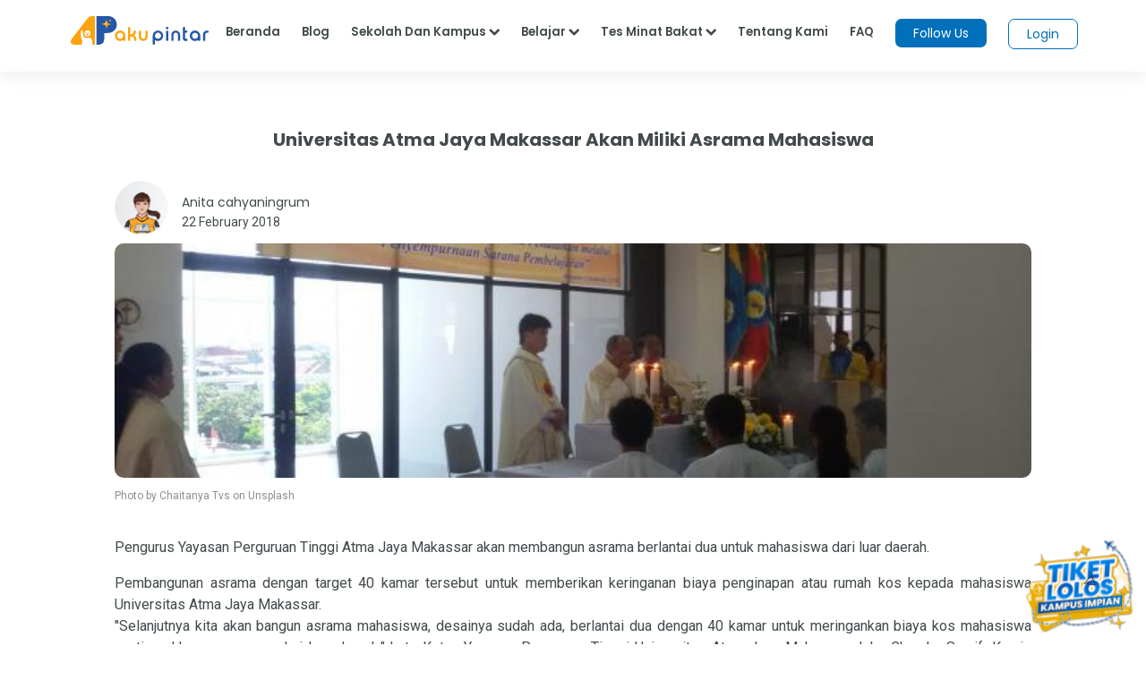

--- FILE ---
content_type: text/html; charset=utf-8
request_url: https://www.google.com/recaptcha/api2/aframe
body_size: 180
content:
<!DOCTYPE HTML><html><head><meta http-equiv="content-type" content="text/html; charset=UTF-8"></head><body><script nonce="yK5dlm3bstUHDlhBbcip3g">/** Anti-fraud and anti-abuse applications only. See google.com/recaptcha */ try{var clients={'sodar':'https://pagead2.googlesyndication.com/pagead/sodar?'};window.addEventListener("message",function(a){try{if(a.source===window.parent){var b=JSON.parse(a.data);var c=clients[b['id']];if(c){var d=document.createElement('img');d.src=c+b['params']+'&rc='+(localStorage.getItem("rc::a")?sessionStorage.getItem("rc::b"):"");window.document.body.appendChild(d);sessionStorage.setItem("rc::e",parseInt(sessionStorage.getItem("rc::e")||0)+1);localStorage.setItem("rc::h",'1769762045999');}}}catch(b){}});window.parent.postMessage("_grecaptcha_ready", "*");}catch(b){}</script></body></html>